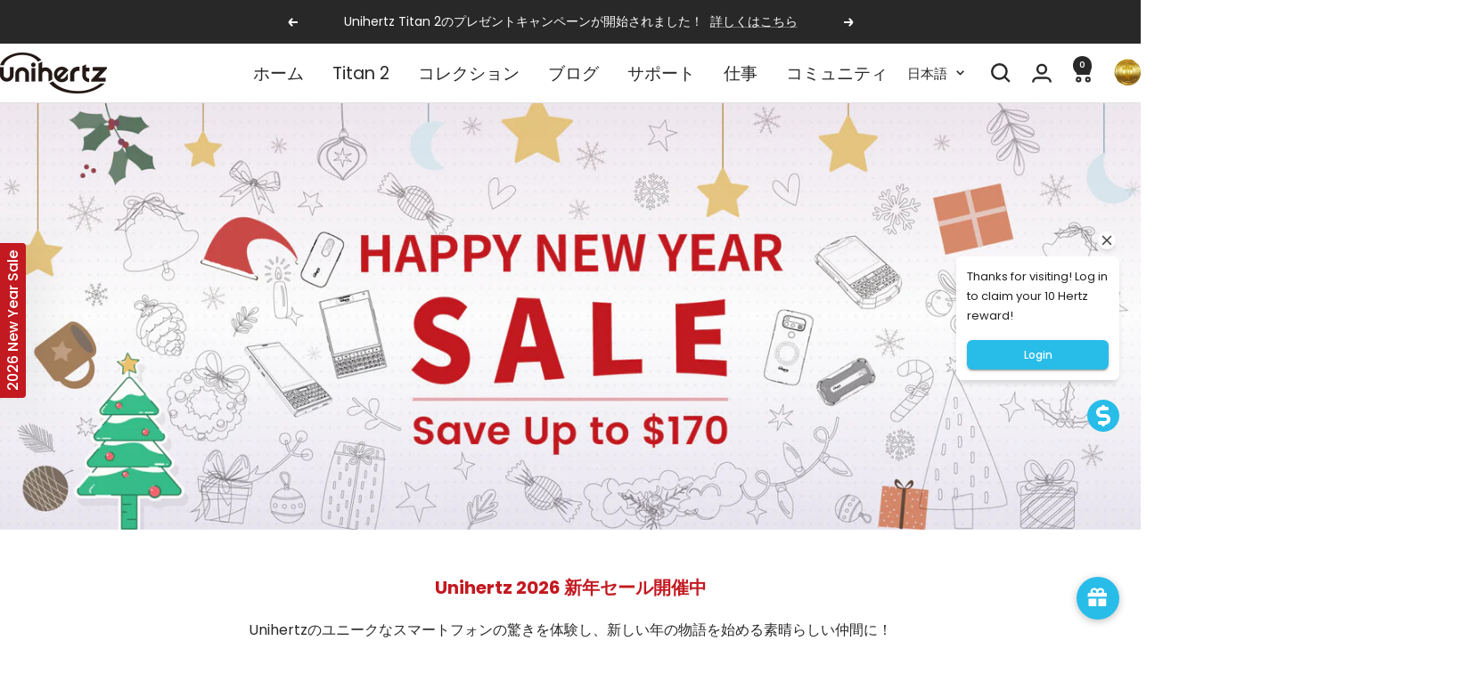

--- FILE ---
content_type: text/javascript
request_url: https://www.unihertz.com/cdn/shop/t/211/assets/custom.js?v=167639537848865775061768903501
body_size: -803
content:
//# sourceMappingURL=/cdn/shop/t/211/assets/custom.js.map?v=167639537848865775061768903501
